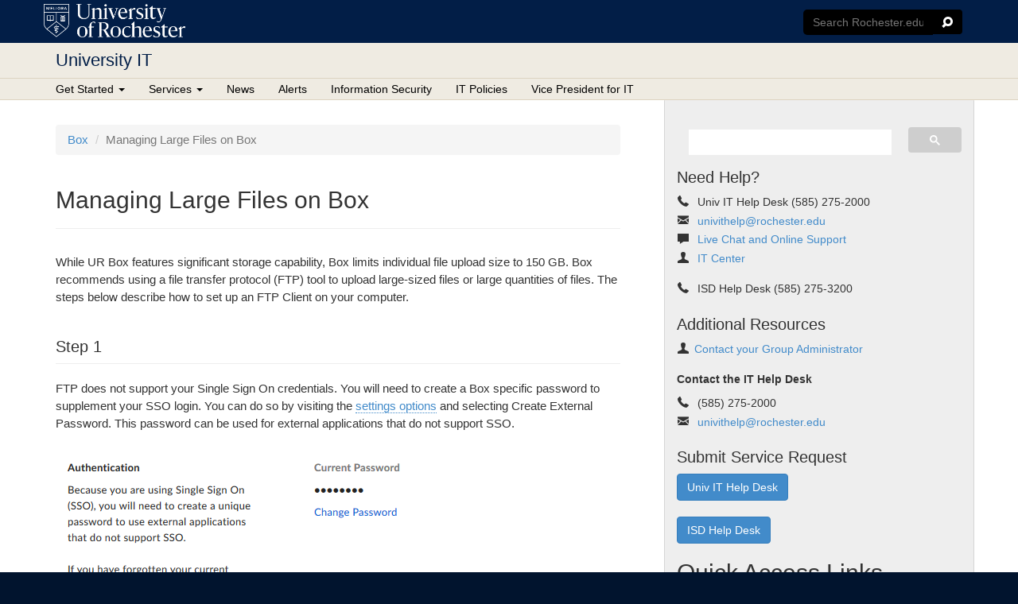

--- FILE ---
content_type: text/html; charset=UTF-8
request_url: https://tech.rochester.edu/tutorials/managing-large-files-on-box/
body_size: 11678
content:
<!doctype html>
<html class="no-js" lang="en-US">
<head>
  <meta http-equiv="X-UA-Compatible" content="IE=edge">
  <meta charset="utf-8">
<script type="text/javascript">
/* <![CDATA[ */
var gform;gform||(document.addEventListener("gform_main_scripts_loaded",function(){gform.scriptsLoaded=!0}),document.addEventListener("gform/theme/scripts_loaded",function(){gform.themeScriptsLoaded=!0}),window.addEventListener("DOMContentLoaded",function(){gform.domLoaded=!0}),gform={domLoaded:!1,scriptsLoaded:!1,themeScriptsLoaded:!1,isFormEditor:()=>"function"==typeof InitializeEditor,callIfLoaded:function(o){return!(!gform.domLoaded||!gform.scriptsLoaded||!gform.themeScriptsLoaded&&!gform.isFormEditor()||(gform.isFormEditor()&&console.warn("The use of gform.initializeOnLoaded() is deprecated in the form editor context and will be removed in Gravity Forms 3.1."),o(),0))},initializeOnLoaded:function(o){gform.callIfLoaded(o)||(document.addEventListener("gform_main_scripts_loaded",()=>{gform.scriptsLoaded=!0,gform.callIfLoaded(o)}),document.addEventListener("gform/theme/scripts_loaded",()=>{gform.themeScriptsLoaded=!0,gform.callIfLoaded(o)}),window.addEventListener("DOMContentLoaded",()=>{gform.domLoaded=!0,gform.callIfLoaded(o)}))},hooks:{action:{},filter:{}},addAction:function(o,r,e,t){gform.addHook("action",o,r,e,t)},addFilter:function(o,r,e,t){gform.addHook("filter",o,r,e,t)},doAction:function(o){gform.doHook("action",o,arguments)},applyFilters:function(o){return gform.doHook("filter",o,arguments)},removeAction:function(o,r){gform.removeHook("action",o,r)},removeFilter:function(o,r,e){gform.removeHook("filter",o,r,e)},addHook:function(o,r,e,t,n){null==gform.hooks[o][r]&&(gform.hooks[o][r]=[]);var d=gform.hooks[o][r];null==n&&(n=r+"_"+d.length),gform.hooks[o][r].push({tag:n,callable:e,priority:t=null==t?10:t})},doHook:function(r,o,e){var t;if(e=Array.prototype.slice.call(e,1),null!=gform.hooks[r][o]&&((o=gform.hooks[r][o]).sort(function(o,r){return o.priority-r.priority}),o.forEach(function(o){"function"!=typeof(t=o.callable)&&(t=window[t]),"action"==r?t.apply(null,e):e[0]=t.apply(null,e)})),"filter"==r)return e[0]},removeHook:function(o,r,t,n){var e;null!=gform.hooks[o][r]&&(e=(e=gform.hooks[o][r]).filter(function(o,r,e){return!!(null!=n&&n!=o.tag||null!=t&&t!=o.priority)}),gform.hooks[o][r]=e)}});
/* ]]> */
</script>

    <title>Managing Large Files on Box - University IT</title>
  <meta name="viewport" content="width=device-width, initial-scale=1">

  
  <meta name='robots' content='index, follow, max-image-preview:large, max-snippet:-1, max-video-preview:-1' />
	<style>img:is([sizes="auto" i], [sizes^="auto," i]) { contain-intrinsic-size: 3000px 1500px }</style>
	
	<!-- This site is optimized with the Yoast SEO plugin v26.3 - https://yoast.com/wordpress/plugins/seo/ -->
	<link rel="canonical" href="https://tech.rochester.edu/tutorials/managing-large-files-on-box/" />
	<meta property="og:locale" content="en_US" />
	<meta property="og:type" content="article" />
	<meta property="og:title" content="Managing Large Files on Box - University IT" />
	<meta property="og:url" content="https://tech.rochester.edu/tutorials/managing-large-files-on-box/" />
	<meta property="og:site_name" content="University IT" />
	<meta property="article:publisher" content="http://www.facebook.com/UR.Technology" />
	<meta property="article:modified_time" content="2025-06-16T12:58:12+00:00" />
	<meta name="twitter:card" content="summary_large_image" />
	<script type="application/ld+json" class="yoast-schema-graph">{"@context":"https://schema.org","@graph":[{"@type":"WebPage","@id":"https://tech.rochester.edu/tutorials/managing-large-files-on-box/","url":"https://tech.rochester.edu/tutorials/managing-large-files-on-box/","name":"Managing Large Files on Box - University IT","isPartOf":{"@id":"https://tech.rochester.edu/#website"},"datePublished":"2015-09-23T14:13:27+00:00","dateModified":"2025-06-16T12:58:12+00:00","breadcrumb":{"@id":"https://tech.rochester.edu/tutorials/managing-large-files-on-box/#breadcrumb"},"inLanguage":"en-US","potentialAction":[{"@type":"ReadAction","target":["https://tech.rochester.edu/tutorials/managing-large-files-on-box/"]}]},{"@type":"BreadcrumbList","@id":"https://tech.rochester.edu/tutorials/managing-large-files-on-box/#breadcrumb","itemListElement":[{"@type":"ListItem","position":1,"name":"Home","item":"https://tech.rochester.edu/"},{"@type":"ListItem","position":2,"name":"Managing Large Files on Box"}]},{"@type":"WebSite","@id":"https://tech.rochester.edu/#website","url":"https://tech.rochester.edu/","name":"University IT","description":"University of Rochester Information Technology Services","potentialAction":[{"@type":"SearchAction","target":{"@type":"EntryPoint","urlTemplate":"https://tech.rochester.edu/?s={search_term_string}"},"query-input":{"@type":"PropertyValueSpecification","valueRequired":true,"valueName":"search_term_string"}}],"inLanguage":"en-US"}]}</script>
	<!-- / Yoast SEO plugin. -->


<link rel='dns-prefetch' href='//ajax.googleapis.com' />
<script type="text/javascript">
/* <![CDATA[ */
window._wpemojiSettings = {"baseUrl":"https:\/\/s.w.org\/images\/core\/emoji\/16.0.1\/72x72\/","ext":".png","svgUrl":"https:\/\/s.w.org\/images\/core\/emoji\/16.0.1\/svg\/","svgExt":".svg","source":{"concatemoji":"https:\/\/tech.rochester.edu\/wp-includes\/js\/wp-emoji-release.min.js?ver=6.8.3"}};
/*! This file is auto-generated */
!function(s,n){var o,i,e;function c(e){try{var t={supportTests:e,timestamp:(new Date).valueOf()};sessionStorage.setItem(o,JSON.stringify(t))}catch(e){}}function p(e,t,n){e.clearRect(0,0,e.canvas.width,e.canvas.height),e.fillText(t,0,0);var t=new Uint32Array(e.getImageData(0,0,e.canvas.width,e.canvas.height).data),a=(e.clearRect(0,0,e.canvas.width,e.canvas.height),e.fillText(n,0,0),new Uint32Array(e.getImageData(0,0,e.canvas.width,e.canvas.height).data));return t.every(function(e,t){return e===a[t]})}function u(e,t){e.clearRect(0,0,e.canvas.width,e.canvas.height),e.fillText(t,0,0);for(var n=e.getImageData(16,16,1,1),a=0;a<n.data.length;a++)if(0!==n.data[a])return!1;return!0}function f(e,t,n,a){switch(t){case"flag":return n(e,"\ud83c\udff3\ufe0f\u200d\u26a7\ufe0f","\ud83c\udff3\ufe0f\u200b\u26a7\ufe0f")?!1:!n(e,"\ud83c\udde8\ud83c\uddf6","\ud83c\udde8\u200b\ud83c\uddf6")&&!n(e,"\ud83c\udff4\udb40\udc67\udb40\udc62\udb40\udc65\udb40\udc6e\udb40\udc67\udb40\udc7f","\ud83c\udff4\u200b\udb40\udc67\u200b\udb40\udc62\u200b\udb40\udc65\u200b\udb40\udc6e\u200b\udb40\udc67\u200b\udb40\udc7f");case"emoji":return!a(e,"\ud83e\udedf")}return!1}function g(e,t,n,a){var r="undefined"!=typeof WorkerGlobalScope&&self instanceof WorkerGlobalScope?new OffscreenCanvas(300,150):s.createElement("canvas"),o=r.getContext("2d",{willReadFrequently:!0}),i=(o.textBaseline="top",o.font="600 32px Arial",{});return e.forEach(function(e){i[e]=t(o,e,n,a)}),i}function t(e){var t=s.createElement("script");t.src=e,t.defer=!0,s.head.appendChild(t)}"undefined"!=typeof Promise&&(o="wpEmojiSettingsSupports",i=["flag","emoji"],n.supports={everything:!0,everythingExceptFlag:!0},e=new Promise(function(e){s.addEventListener("DOMContentLoaded",e,{once:!0})}),new Promise(function(t){var n=function(){try{var e=JSON.parse(sessionStorage.getItem(o));if("object"==typeof e&&"number"==typeof e.timestamp&&(new Date).valueOf()<e.timestamp+604800&&"object"==typeof e.supportTests)return e.supportTests}catch(e){}return null}();if(!n){if("undefined"!=typeof Worker&&"undefined"!=typeof OffscreenCanvas&&"undefined"!=typeof URL&&URL.createObjectURL&&"undefined"!=typeof Blob)try{var e="postMessage("+g.toString()+"("+[JSON.stringify(i),f.toString(),p.toString(),u.toString()].join(",")+"));",a=new Blob([e],{type:"text/javascript"}),r=new Worker(URL.createObjectURL(a),{name:"wpTestEmojiSupports"});return void(r.onmessage=function(e){c(n=e.data),r.terminate(),t(n)})}catch(e){}c(n=g(i,f,p,u))}t(n)}).then(function(e){for(var t in e)n.supports[t]=e[t],n.supports.everything=n.supports.everything&&n.supports[t],"flag"!==t&&(n.supports.everythingExceptFlag=n.supports.everythingExceptFlag&&n.supports[t]);n.supports.everythingExceptFlag=n.supports.everythingExceptFlag&&!n.supports.flag,n.DOMReady=!1,n.readyCallback=function(){n.DOMReady=!0}}).then(function(){return e}).then(function(){var e;n.supports.everything||(n.readyCallback(),(e=n.source||{}).concatemoji?t(e.concatemoji):e.wpemoji&&e.twemoji&&(t(e.twemoji),t(e.wpemoji)))}))}((window,document),window._wpemojiSettings);
/* ]]> */
</script>
<link rel='stylesheet' id='roots_css-css' href='https://tech.rochester.edu/wp-content/themes/ur-v2/assets/css/main.min.css?95caae0967923726d0aa9ca57397c484' type='text/css' media='all' />
<link rel='stylesheet' id='ur-it-custom-css' href='https://tech.rochester.edu/wp-content/themes/ur-it/assets/css/custom.css?ver=1.0' type='text/css' media='all' />
<link rel='stylesheet' id='ur-it-home-css' href='https://tech.rochester.edu/wp-content/themes/ur-it/assets/css/home.css?ver=1.0' type='text/css' media='all' />
<link rel='stylesheet' id='ur-it-forms-css' href='https://tech.rochester.edu/wp-content/themes/ur-it/assets/css/forms.css?ver=1.0' type='text/css' media='all' />
<link rel='stylesheet' id='ur-it-print-css' href='https://tech.rochester.edu/wp-content/themes/ur-it/assets/css/print.css?ver=1.0' type='text/css' media='print' />
<link rel='stylesheet' id='ur-it-news-css' href='https://tech.rochester.edu/wp-content/themes/ur-it/assets/css/news.css?ver=1.0' type='text/css' media='all' />
<style id='wp-emoji-styles-inline-css' type='text/css'>

	img.wp-smiley, img.emoji {
		display: inline !important;
		border: none !important;
		box-shadow: none !important;
		height: 1em !important;
		width: 1em !important;
		margin: 0 0.07em !important;
		vertical-align: -0.1em !important;
		background: none !important;
		padding: 0 !important;
	}
</style>
<link rel='stylesheet' id='wp-block-library-css' href='https://tech.rochester.edu/wp-includes/css/dist/block-library/style.min.css?ver=6.8.3' type='text/css' media='all' />
<style id='classic-theme-styles-inline-css' type='text/css'>
/*! This file is auto-generated */
.wp-block-button__link{color:#fff;background-color:#32373c;border-radius:9999px;box-shadow:none;text-decoration:none;padding:calc(.667em + 2px) calc(1.333em + 2px);font-size:1.125em}.wp-block-file__button{background:#32373c;color:#fff;text-decoration:none}
</style>
<style id='global-styles-inline-css' type='text/css'>
:root{--wp--preset--aspect-ratio--square: 1;--wp--preset--aspect-ratio--4-3: 4/3;--wp--preset--aspect-ratio--3-4: 3/4;--wp--preset--aspect-ratio--3-2: 3/2;--wp--preset--aspect-ratio--2-3: 2/3;--wp--preset--aspect-ratio--16-9: 16/9;--wp--preset--aspect-ratio--9-16: 9/16;--wp--preset--color--black: #000000;--wp--preset--color--cyan-bluish-gray: #abb8c3;--wp--preset--color--white: #ffffff;--wp--preset--color--pale-pink: #f78da7;--wp--preset--color--vivid-red: #cf2e2e;--wp--preset--color--luminous-vivid-orange: #ff6900;--wp--preset--color--luminous-vivid-amber: #fcb900;--wp--preset--color--light-green-cyan: #7bdcb5;--wp--preset--color--vivid-green-cyan: #00d084;--wp--preset--color--pale-cyan-blue: #8ed1fc;--wp--preset--color--vivid-cyan-blue: #0693e3;--wp--preset--color--vivid-purple: #9b51e0;--wp--preset--gradient--vivid-cyan-blue-to-vivid-purple: linear-gradient(135deg,rgba(6,147,227,1) 0%,rgb(155,81,224) 100%);--wp--preset--gradient--light-green-cyan-to-vivid-green-cyan: linear-gradient(135deg,rgb(122,220,180) 0%,rgb(0,208,130) 100%);--wp--preset--gradient--luminous-vivid-amber-to-luminous-vivid-orange: linear-gradient(135deg,rgba(252,185,0,1) 0%,rgba(255,105,0,1) 100%);--wp--preset--gradient--luminous-vivid-orange-to-vivid-red: linear-gradient(135deg,rgba(255,105,0,1) 0%,rgb(207,46,46) 100%);--wp--preset--gradient--very-light-gray-to-cyan-bluish-gray: linear-gradient(135deg,rgb(238,238,238) 0%,rgb(169,184,195) 100%);--wp--preset--gradient--cool-to-warm-spectrum: linear-gradient(135deg,rgb(74,234,220) 0%,rgb(151,120,209) 20%,rgb(207,42,186) 40%,rgb(238,44,130) 60%,rgb(251,105,98) 80%,rgb(254,248,76) 100%);--wp--preset--gradient--blush-light-purple: linear-gradient(135deg,rgb(255,206,236) 0%,rgb(152,150,240) 100%);--wp--preset--gradient--blush-bordeaux: linear-gradient(135deg,rgb(254,205,165) 0%,rgb(254,45,45) 50%,rgb(107,0,62) 100%);--wp--preset--gradient--luminous-dusk: linear-gradient(135deg,rgb(255,203,112) 0%,rgb(199,81,192) 50%,rgb(65,88,208) 100%);--wp--preset--gradient--pale-ocean: linear-gradient(135deg,rgb(255,245,203) 0%,rgb(182,227,212) 50%,rgb(51,167,181) 100%);--wp--preset--gradient--electric-grass: linear-gradient(135deg,rgb(202,248,128) 0%,rgb(113,206,126) 100%);--wp--preset--gradient--midnight: linear-gradient(135deg,rgb(2,3,129) 0%,rgb(40,116,252) 100%);--wp--preset--font-size--small: 13px;--wp--preset--font-size--medium: 20px;--wp--preset--font-size--large: 36px;--wp--preset--font-size--x-large: 42px;--wp--preset--spacing--20: 0.44rem;--wp--preset--spacing--30: 0.67rem;--wp--preset--spacing--40: 1rem;--wp--preset--spacing--50: 1.5rem;--wp--preset--spacing--60: 2.25rem;--wp--preset--spacing--70: 3.38rem;--wp--preset--spacing--80: 5.06rem;--wp--preset--shadow--natural: 6px 6px 9px rgba(0, 0, 0, 0.2);--wp--preset--shadow--deep: 12px 12px 50px rgba(0, 0, 0, 0.4);--wp--preset--shadow--sharp: 6px 6px 0px rgba(0, 0, 0, 0.2);--wp--preset--shadow--outlined: 6px 6px 0px -3px rgba(255, 255, 255, 1), 6px 6px rgba(0, 0, 0, 1);--wp--preset--shadow--crisp: 6px 6px 0px rgba(0, 0, 0, 1);}:where(.is-layout-flex){gap: 0.5em;}:where(.is-layout-grid){gap: 0.5em;}body .is-layout-flex{display: flex;}.is-layout-flex{flex-wrap: wrap;align-items: center;}.is-layout-flex > :is(*, div){margin: 0;}body .is-layout-grid{display: grid;}.is-layout-grid > :is(*, div){margin: 0;}:where(.wp-block-columns.is-layout-flex){gap: 2em;}:where(.wp-block-columns.is-layout-grid){gap: 2em;}:where(.wp-block-post-template.is-layout-flex){gap: 1.25em;}:where(.wp-block-post-template.is-layout-grid){gap: 1.25em;}.has-black-color{color: var(--wp--preset--color--black) !important;}.has-cyan-bluish-gray-color{color: var(--wp--preset--color--cyan-bluish-gray) !important;}.has-white-color{color: var(--wp--preset--color--white) !important;}.has-pale-pink-color{color: var(--wp--preset--color--pale-pink) !important;}.has-vivid-red-color{color: var(--wp--preset--color--vivid-red) !important;}.has-luminous-vivid-orange-color{color: var(--wp--preset--color--luminous-vivid-orange) !important;}.has-luminous-vivid-amber-color{color: var(--wp--preset--color--luminous-vivid-amber) !important;}.has-light-green-cyan-color{color: var(--wp--preset--color--light-green-cyan) !important;}.has-vivid-green-cyan-color{color: var(--wp--preset--color--vivid-green-cyan) !important;}.has-pale-cyan-blue-color{color: var(--wp--preset--color--pale-cyan-blue) !important;}.has-vivid-cyan-blue-color{color: var(--wp--preset--color--vivid-cyan-blue) !important;}.has-vivid-purple-color{color: var(--wp--preset--color--vivid-purple) !important;}.has-black-background-color{background-color: var(--wp--preset--color--black) !important;}.has-cyan-bluish-gray-background-color{background-color: var(--wp--preset--color--cyan-bluish-gray) !important;}.has-white-background-color{background-color: var(--wp--preset--color--white) !important;}.has-pale-pink-background-color{background-color: var(--wp--preset--color--pale-pink) !important;}.has-vivid-red-background-color{background-color: var(--wp--preset--color--vivid-red) !important;}.has-luminous-vivid-orange-background-color{background-color: var(--wp--preset--color--luminous-vivid-orange) !important;}.has-luminous-vivid-amber-background-color{background-color: var(--wp--preset--color--luminous-vivid-amber) !important;}.has-light-green-cyan-background-color{background-color: var(--wp--preset--color--light-green-cyan) !important;}.has-vivid-green-cyan-background-color{background-color: var(--wp--preset--color--vivid-green-cyan) !important;}.has-pale-cyan-blue-background-color{background-color: var(--wp--preset--color--pale-cyan-blue) !important;}.has-vivid-cyan-blue-background-color{background-color: var(--wp--preset--color--vivid-cyan-blue) !important;}.has-vivid-purple-background-color{background-color: var(--wp--preset--color--vivid-purple) !important;}.has-black-border-color{border-color: var(--wp--preset--color--black) !important;}.has-cyan-bluish-gray-border-color{border-color: var(--wp--preset--color--cyan-bluish-gray) !important;}.has-white-border-color{border-color: var(--wp--preset--color--white) !important;}.has-pale-pink-border-color{border-color: var(--wp--preset--color--pale-pink) !important;}.has-vivid-red-border-color{border-color: var(--wp--preset--color--vivid-red) !important;}.has-luminous-vivid-orange-border-color{border-color: var(--wp--preset--color--luminous-vivid-orange) !important;}.has-luminous-vivid-amber-border-color{border-color: var(--wp--preset--color--luminous-vivid-amber) !important;}.has-light-green-cyan-border-color{border-color: var(--wp--preset--color--light-green-cyan) !important;}.has-vivid-green-cyan-border-color{border-color: var(--wp--preset--color--vivid-green-cyan) !important;}.has-pale-cyan-blue-border-color{border-color: var(--wp--preset--color--pale-cyan-blue) !important;}.has-vivid-cyan-blue-border-color{border-color: var(--wp--preset--color--vivid-cyan-blue) !important;}.has-vivid-purple-border-color{border-color: var(--wp--preset--color--vivid-purple) !important;}.has-vivid-cyan-blue-to-vivid-purple-gradient-background{background: var(--wp--preset--gradient--vivid-cyan-blue-to-vivid-purple) !important;}.has-light-green-cyan-to-vivid-green-cyan-gradient-background{background: var(--wp--preset--gradient--light-green-cyan-to-vivid-green-cyan) !important;}.has-luminous-vivid-amber-to-luminous-vivid-orange-gradient-background{background: var(--wp--preset--gradient--luminous-vivid-amber-to-luminous-vivid-orange) !important;}.has-luminous-vivid-orange-to-vivid-red-gradient-background{background: var(--wp--preset--gradient--luminous-vivid-orange-to-vivid-red) !important;}.has-very-light-gray-to-cyan-bluish-gray-gradient-background{background: var(--wp--preset--gradient--very-light-gray-to-cyan-bluish-gray) !important;}.has-cool-to-warm-spectrum-gradient-background{background: var(--wp--preset--gradient--cool-to-warm-spectrum) !important;}.has-blush-light-purple-gradient-background{background: var(--wp--preset--gradient--blush-light-purple) !important;}.has-blush-bordeaux-gradient-background{background: var(--wp--preset--gradient--blush-bordeaux) !important;}.has-luminous-dusk-gradient-background{background: var(--wp--preset--gradient--luminous-dusk) !important;}.has-pale-ocean-gradient-background{background: var(--wp--preset--gradient--pale-ocean) !important;}.has-electric-grass-gradient-background{background: var(--wp--preset--gradient--electric-grass) !important;}.has-midnight-gradient-background{background: var(--wp--preset--gradient--midnight) !important;}.has-small-font-size{font-size: var(--wp--preset--font-size--small) !important;}.has-medium-font-size{font-size: var(--wp--preset--font-size--medium) !important;}.has-large-font-size{font-size: var(--wp--preset--font-size--large) !important;}.has-x-large-font-size{font-size: var(--wp--preset--font-size--x-large) !important;}
:where(.wp-block-post-template.is-layout-flex){gap: 1.25em;}:where(.wp-block-post-template.is-layout-grid){gap: 1.25em;}
:where(.wp-block-columns.is-layout-flex){gap: 2em;}:where(.wp-block-columns.is-layout-grid){gap: 2em;}
:root :where(.wp-block-pullquote){font-size: 1.5em;line-height: 1.6;}
</style>
<script type="text/javascript" src="//ajax.googleapis.com/ajax/libs/jquery/1.11.1/jquery.min.js" id="jquery-js"></script>
<script>window.jQuery || document.write('<script src="https://tech.rochester.edu/wp-content/themes/ur-v2/assets/vendor/jquery/dist/jquery.min.js?1.11.1"><\/script>')</script>
<script type="text/javascript" src="https://tech.rochester.edu/wp-content/plugins/gravityforms/js/jquery.json.min.js?ver=2.9.21" id="gform_json-js"></script>
<script type="text/javascript" id="gform_gravityforms-js-extra">
/* <![CDATA[ */
var gform_i18n = {"datepicker":{"days":{"monday":"Mo","tuesday":"Tu","wednesday":"We","thursday":"Th","friday":"Fr","saturday":"Sa","sunday":"Su"},"months":{"january":"January","february":"February","march":"March","april":"April","may":"May","june":"June","july":"July","august":"August","september":"September","october":"October","november":"November","december":"December"},"firstDay":1,"iconText":"Select date"}};
var gf_legacy_multi = [];
var gform_gravityforms = {"strings":{"invalid_file_extension":"This type of file is not allowed. Must be one of the following:","delete_file":"Delete this file","in_progress":"in progress","file_exceeds_limit":"File exceeds size limit","illegal_extension":"This type of file is not allowed.","max_reached":"Maximum number of files reached","unknown_error":"There was a problem while saving the file on the server","currently_uploading":"Please wait for the uploading to complete","cancel":"Cancel","cancel_upload":"Cancel this upload","cancelled":"Cancelled","error":"Error","message":"Message"},"vars":{"images_url":"https:\/\/tech.rochester.edu\/wp-content\/plugins\/gravityforms\/images"}};
/* ]]> */
</script>
<script type="text/javascript" src="https://tech.rochester.edu/wp-content/plugins/gravityforms/js/gravityforms.min.js?ver=2.9.21" id="gform_gravityforms-js"></script>
<script type="text/javascript" src="https://tech.rochester.edu/wp-content/themes/ur-it/assets/js/bootstrap-gravity-forms.js?ver=1.0" id="bootstrap-gravity-froms-js"></script>
<script type="text/javascript" src="https://tech.rochester.edu/wp-content/themes/ur-v2/assets/js/scripts.min.js?23718ac47d4f54ec764544f882874712" id="roots_js-js"></script>
<script type="text/javascript" src="https://tech.rochester.edu/wp-content/themes/ur-it/assets/js/bootstrap-components.js?ver=1.0" id="bootstrap-components-js"></script>
<script type="text/javascript" src="https://tech.rochester.edu/wp-content/themes/ur-v2/assets/js/vendor/modernizr.min.js" id="modernizr-js"></script>
<link rel="https://api.w.org/" href="https://tech.rochester.edu/wp-json/" /><link rel="EditURI" type="application/rsd+xml" title="RSD" href="https://tech.rochester.edu/xmlrpc.php?rsd" />
<meta name="generator" content="WordPress 6.8.3" />
<link rel='shortlink' href='https://tech.rochester.edu/?p=44192' />
<link rel="alternate" title="oEmbed (JSON)" type="application/json+oembed" href="https://tech.rochester.edu/wp-json/oembed/1.0/embed?url=https%3A%2F%2Ftech.rochester.edu%2Ftutorials%2Fmanaging-large-files-on-box%2F" />
<link rel="alternate" title="oEmbed (XML)" type="text/xml+oembed" href="https://tech.rochester.edu/wp-json/oembed/1.0/embed?url=https%3A%2F%2Ftech.rochester.edu%2Ftutorials%2Fmanaging-large-files-on-box%2F&#038;format=xml" />
<!-- Google Tag Manager -->
	<script>
		(function (w, d, s, l, i) {
			w[l] = w[l] || [];
			w[l].push({ "gtm.start": new Date().getTime(), event: "gtm.js" });
			var f = d.getElementsByTagName(s)[0],
				j = d.createElement(s),
				dl = l != "dataLayer" ? "&l=" + l : "";
			j.async = true;
			j.src = "https://www.googletagmanager.com/gtm.js?id=" + i + dl;
			f.parentNode.insertBefore(j, f);
		})(window, document, "script", "dataLayer", "GTM-TT7PP8Z");

	</script>
	<!-- End Google Tag Manager -->
<!-- Dynamic Widgets by QURL loaded - http://www.dynamic-widgets.com //-->
<link rel="icon" href="https://tech.rochester.edu/wp-content/uploads/cropped-Site-Icon-32x32.png" sizes="32x32" />
<link rel="icon" href="https://tech.rochester.edu/wp-content/uploads/cropped-Site-Icon-192x192.png" sizes="192x192" />
<link rel="apple-touch-icon" href="https://tech.rochester.edu/wp-content/uploads/cropped-Site-Icon-180x180.png" />
<meta name="msapplication-TileImage" content="https://tech.rochester.edu/wp-content/uploads/cropped-Site-Icon-270x270.png" />

  <link rel="alternate" type="application/rss+xml" title="University IT Feed" href="https://tech.rochester.edu/feed/">

</head>
<body class="wp-singular tutorial-template-default single single-tutorial postid-44192 wp-theme-ur-v2 wp-child-theme-ur-it managing-large-files-on-box sidebar-primary">

  <!-- Google tag (gtag.js) -->
<script async src="https://www.googletagmanager.com/gtag/js?id=G-HH10P38EBJ"></script>
<script>
  window.dataLayer = window.dataLayer || [];
  function gtag(){dataLayer.push(arguments);}
  gtag('js', new Date());

  gtag('config', 'G-HH10P38EBJ');
</script>
  <!--[if lt IE 8]>
    <div class="alert alert-warning">
      You are using an <strong>outdated</strong> browser. Please <a href="http://browsehappy.com/">upgrade your browser</a> to improve your experience.    </div>
  <![endif]-->

  <a class="skip-main" href="#main">Skip to main content</a>
<gcse:searchresults></gcse:searchresults>
<header class="banner navbar navbar-default navbar-static-top" role="banner">
  <div class="container">
    <div class="navbar-header">
      <a class="navbar-brand" href="//www.rochester.edu/" title="University of Rochester"><span>University Of Rochester</span></a>
      <i class="roc-edu-search-toggle glyphicon el-icon-search-alt"></i>
    </div><!--/navbar-header-->
    <form id="cse-search-box" method="get" action="//www.rochester.edu/search/index.php">
      <input type="hidden" name="cx" value="009288150455229766548:c2f8fereqgm" />
      <input type="hidden" name="cof" value="FORID:10" />
      <input type="hidden" name="ie" value="UTF-8" />
      <label for="search-roc-edu">Search Rochester.edu</label>
      <div class="input-group">
        <input id="search-roc-edu" class="cse-search-input" type="text" name="q" accesskey="?" placeholder="Search Rochester.edu"/>
        <span class="input-group-btn">
          <button type="submit" class="roc-edu-search-submit btn btn-default glyphicon el-icon-search"></button>
        </span>
      </div>
    </form>
  </div><!--/.container-->
  <div class="page-title">
    <div class="container">
      <button type="button" class="navbar-toggle collapsed" data-toggle="collapse" data-target=".navbar-collapse">
        <span class="sr-only">Toggle navigation</span>
        <span class="icon-bar"></span>
        <span class="icon-bar"></span>
        <span class="icon-bar"></span>
      </button>
      <a href="https://tech.rochester.edu" class="page-title-link" title="University IT"><h1>University IT</h1></a>
    </div><!--/.container-->
  </div><!--/.page-title-->
  <nav class="collapse navbar-collapse" role="navigation">
    <div class="container">
      <ul id="menu-main-menu" class="nav navbar-nav"><li class="dropdown menu-get-started"><a class="dropdown-toggle" data-toggle="dropdown" data-target="#" href="#">Get Started <b class="caret"></b></a>
<ul class="dropdown-menu">
	<li class="menu-faculty"><a href="https://tech.rochester.edu/user-categories/all-faculty/">Faculty</a></li>
	<li class="menu-staff"><a href="https://tech.rochester.edu/user-categories/all-staff/">Staff</a></li>
	<li class="menu-students"><a href="https://tech.rochester.edu/user-categories/all-students/">Students</a></li>
	<li class="menu-incoming-students"><a href="https://tech.rochester.edu/incoming/">Incoming Students</a></li>
	<li class="menu-guests"><a href="https://tech.rochester.edu/user-categories/guests/">Guests</a></li>
	<li class="menu-it-professionals"><a href="https://tech.rochester.edu/user-categories/it-professionals/">IT Professionals</a></li>
	<li class="menu-researchers"><a href="https://tech.rochester.edu/user-categories/researchers/">Researchers</a></li>
</ul>
</li>
<li class="dropdown menu-services"><a class="dropdown-toggle" data-toggle="dropdown" data-target="#" href="#">Services <b class="caret"></b></a>
<ul class="dropdown-menu">
	<li class="menu-accounts-passwords"><a href="http://tech.rochester.edu/?service_categories=accounts-passwords">Accounts &#038; Passwords</a></li>
	<li class="menu-architecture-planning"><a href="/service-categories/architecture-and-planning/">Architecture &#038; Planning</a></li>
	<li class="menu-computing-printing"><a href="http://tech.rochester.edu/?service_categories=computing-printing">Computing &#038; Printing</a></li>
	<li class="menu-email-collaboration"><a href="http://tech.rochester.edu/?service_categories=email-collaboration">Email &#038; Collaboration</a></li>
	<li class="menu-enterprise-systems"><a href="http://tech.rochester.edu/?service_categories=enterprise-systems">Enterprise Systems</a></li>
	<li class="menu-network-communications"><a href="http://tech.rochester.edu/?service_categories=network-and-communications">Network &#038; Communications</a></li>
	<li class="menu-research"><a href="http://tech.rochester.edu/?service_categories=research">Research</a></li>
	<li class="menu-security"><a href="http://tech.rochester.edu/?service_categories=security">Security</a></li>
	<li class="menu-servers-storage"><a href="http://tech.rochester.edu/?service_categories=servers-storage">Servers &#038; Storage</a></li>
	<li class="menu-teaching-learning"><a href="http://tech.rochester.edu/?service_categories=teaching-learning">Teaching &#038; Learning</a></li>
	<li class="menu-ur-workday-applications"><a href="http://tech.rochester.edu/?service_categories=ur-workday-applications">UR Workday Applications</a></li>
	<li class="menu-web"><a href="http://tech.rochester.edu/?service_categories=web">Web</a></li>
</ul>
</li>
<li class="menu-news"><a href="/news/">News</a></li>
<li class="menu-alerts"><a href="/alerts/">Alerts</a></li>
<li class="menu-information-security"><a href="http://tech.rochester.edu/security/">Information Security</a></li>
<li class="menu-it-policies"><a href="https://tech.rochester.edu/policy/">IT Policies</a></li>
<li class="menu-vice-president-for-it"><a href="https://tech.rochester.edu/vp-it/">Vice President for IT</a></li>
</ul>    </div><!--/.container-->
  </nav>
</header>
  <script>
    $(".roc-edu-search-toggle").on("click", function(){
      $("#cse-search-box").slideToggle();
      $(".roc-edu-search-toggle").toggleClass("active");
    });
  </script>

  <div class="wrap">
    <div class="container" role="document">
      <div class="content row">
        <main id="main" class="main" role="main">
          <div class="inner-main">
            <div class="visible-xs">
<div class="side-widget search-google">
	<script>
	  (function() {
	    var cx = '009288150455229766548:l6drehtgm-8';
	    var gcse = document.createElement('script');
	    gcse.type = 'text/javascript';
	    gcse.async = true;
	    gcse.src = (document.location.protocol == 'https:' ? 'https:' : 'http:') +
	        '//cse.google.com/cse.js?cx=' + cx;
	    var s = document.getElementsByTagName('script')[0];
	    s.parentNode.insertBefore(gcse, s);
	  })();
	</script>
	<gcse:searchbox></gcse:searchbox>
</div>

<script>
	jQuery( document ).ready(function() {
		setTimeout(function(){
			jQuery(".gsc-input").attr("placeholder", "Search University IT");
		}, 1000)
	});
</script></div>            	<ol class="breadcrumb">
	  <li><a href="https://tech.rochester.edu/services/box/">Box</a></li>
	  <li class="active">Managing Large Files on Box</li>
	</ol>
    <div class="page-header">
  <h2>
    Managing Large Files on Box  </h2>
</div>


<article class="page-content">

	<div class="page-lead">
		While UR Box features significant storage capability, Box limits individual file upload size to 150 GB. Box recommends using a file transfer protocol (FTP) tool to upload large-sized files or large quantities of files. The steps below describe how to set up an FTP Client on your computer. 	</div><!--/.page-lead-->



	

		
			<h3 class="page-sub-header">
				Step 1			</h3>

			<p>FTP does not support your Single Sign On credentials. You will need to create a Box specific password to supplement your SSO login. You can do so by visiting the <a href="http://app.box.com/settings" target="_blank" rel="noopener">settings options</a> and selecting Create External Password. This password can be used for external applications that do not support SSO.</p>
<p><img fetchpriority="high" decoding="async" class="alignnone wp-image-176232 size-full" src="http://tech.rochester.edu/wp-content/uploads/box-ftp-password.png" alt="" width="488" height="227" srcset="https://tech.rochester.edu/wp-content/uploads/box-ftp-password.png 488w, https://tech.rochester.edu/wp-content/uploads/box-ftp-password-300x140.png 300w" sizes="(max-width: 488px) 100vw, 488px" /></p>

		
			<h3 class="page-sub-header">
				Step 2			</h3>

			<p><a href="https://filezilla-project.org/download.php?show_all=1" target="_blank" rel="noopener">Dowload</a> the FileZilla client for your specific operating system and install it on your computer.</p>

		
			<h3 class="page-sub-header">
				Step 3			</h3>

			<p>Open the application after it has successfully installed and click &#8220;New Site&#8221;</p>
<p><img decoding="async" class="alignnone size-full wp-image-44212" src="https://tech.rochester.edu/wp-content/uploads/2015/09/box-ftp-new-site.png" alt="FileZilla menu screenshot" width="425" height="179" srcset="https://tech.rochester.edu/wp-content/uploads/2015/09/box-ftp-new-site.png 425w, https://tech.rochester.edu/wp-content/uploads/2015/09/box-ftp-new-site-300x126.png 300w" sizes="(max-width: 425px) 100vw, 425px" /></p>

		
			<h3 class="page-sub-header">
				Step 4			</h3>

			<p>Type in the following parameters substituting your account credentials where appropriate:</p>
<ul>
<li>Host: ftp.box.com</li>
<li>Protocol: FTP – File Transfer Protocol</li>
<li>Encryption: Use explicit FTP over TLS if available</li>
<li>Logon Type: Normal</li>
<li>User: <em>Your UR Box email address</em></li>
<li>Password: <em>The Personal Password</em> you created in Step 1</li>
</ul>
<p><img decoding="async" class="alignnone wp-image-44222 size-full" src="https://tech.rochester.edu/wp-content/uploads/2015/09/box-ftp-account-information.png" alt="FileZilla screenshot" width="582" height="466" srcset="https://tech.rochester.edu/wp-content/uploads/2015/09/box-ftp-account-information.png 582w, https://tech.rochester.edu/wp-content/uploads/2015/09/box-ftp-account-information-300x240.png 300w" sizes="(max-width: 582px) 100vw, 582px" /></p>

		
			<h3 class="page-sub-header">
				Step 5			</h3>

			<p>Click Connect.</p>
<p>FileZilla will display your account files and folder structure if successful. You are now able to manage files on your UR Box account using FileZilla.</p>

		
			<h3 class="page-sub-header">
				Helpful Reference Material			</h3>

			<p>For more information on managing large files on Box, refer to the <a href="https://support.box.com/hc/en-us/articles/360043697414-Using-Box-with-FTP-or-FTPS" target="_blank" rel="noopener">Box Support Article</a></p>

		
		</table>

	
</article>          </div><!--/.inner-main-->
        </main><!-- /.main -->
                  <aside class="sidebar" role="complementary">
            <div class="side-widget search-google">
	<script>
	  (function() {
	    var cx = '009288150455229766548:l6drehtgm-8';
	    var gcse = document.createElement('script');
	    gcse.type = 'text/javascript';
	    gcse.async = true;
	    gcse.src = (document.location.protocol == 'https:' ? 'https:' : 'http:') +
	        '//cse.google.com/cse.js?cx=' + cx;
	    var s = document.getElementsByTagName('script')[0];
	    s.parentNode.insertBefore(gcse, s);
	  })();
	</script>
	<gcse:searchbox></gcse:searchbox>
</div>

<script>
	jQuery( document ).ready(function() {
		setTimeout(function(){
			jQuery(".gsc-input").attr("placeholder", "Search University IT");
		}, 1000)
	});
</script>
<h3>Need Help?</h3>
<ul class="side-widget-list">
<li><i class="glyphicon el-icon-earphone"></i> Univ IT Help Desk (585) 275-2000</li>
<li><i class="glyphicon el-icon-envelope"></i> <a href=mailto:univithelp@rochester.edu title="Email the IT Help Desk" class="click-tracking" id="help-desk-email">univithelp@rochester.edu</a></li>
<li><i class="glyphicon el-icon-comment"></i> <a href="https://uroc.beyondtrustcloud.com/" target="_blank" title="Chat with the IT Help Desk" class="click-tracking" id="online-chat-link">Live Chat and Online Support</a></li>
<li><i class="glyphicon el-icon-user"></i>  <a href="https://tech.rochester.edu/computer-labs/it-center/" target="_blank" title="IT Center location and hours" class="event-locate-help-desk-itcenter click-tracking" id="locate-help-desk-itcenter">IT Center</a></li></ul>
<ul class="side-widget-list">

<li><i class="glyphicon el-icon-earphone"></i> ISD Help Desk (585) 275-3200</li>

<div class="side-widget"><h3>Additional Resources</h3>
<ul class="side-widget-list">
<li><i class="glyphicon el-icon-user"></i><a href="/box-group-administrators/" title="Contact your Group Administrator" class="click-tracking" id="contact-box-group-admin">Contact your Group Administrator</a></li>
</ul>

<p><strong>Contact the IT Help Desk</strong></p>

<ul class="side-widget-list">
<li><i class="glyphicon el-icon-earphone"></i> (585) 275-2000</li>
<li><i class="glyphicon el-icon-envelope"></i> <a href="mailto:univithelp@rochester.edu" title="Email the IT Help Desk" class="event-email-help-desk click-tracking" id="help-desk-email">univithelp@rochester.edu</a></li>
</ul></div>	<h3>Submit Service Request</h3>
	<a class="btn btn-primary click-tracking" id="self-service-link" href="https://helpdesk.rochester.edu" target="_blank" title="Log in to Self Service for Univ IT Help Desk">Univ IT Help Desk</a><br /><br /><a class="btn btn-primary click-tracking" id="isd-service-link" href="https://urmcprod.service-now.com/sp" target="_blank" title="Log in to Service Portal for ISD Help Desk">ISD Help Desk</a><br />
<section class="widget block-2 widget_block">
<h2 class="wp-block-heading">Quick Access Links</h2>
</section><section class="widget block-3 widget_block">
<ul class="wp-block-list">
<li><a href="https://tech.rochester.edu/services/blackboard-basics/">Blackboard</a></li>



<li><a href="https://mypath.rochester.edu/" data-type="link" data-id="https://mypath.rochester.edu/">MyPath</a></li>



<li><a href="https://tech.rochester.edu/services/myurhr/" data-type="link" data-id="https://tech.rochester.edu/services/myurhr/">myURHR</a></li>



<li><a href="https://tech.rochester.edu/tutorials/resetting-changing-your-password/" data-type="link" data-id="https://tech.rochester.edu/tutorials/resetting-changing-your-password/" target="_blank" rel="noreferrer noopener">Step-by-step guide to changing your password</a></li>



<li><a href="https://tech.rochester.edu/services/ur-financials/">UR Financials</a></li>



<li><a href="https://tech.rochester.edu/services/urstudent/">UR Student</a></li>
</ul>
</section>          </aside><!-- /.sidebar -->
              </div><!-- /.content -->
    </div><!--/.container-->
  </div><!-- /.wrap -->


  <footer class="ur-global" role="contentinfo">
  <div class="site-bottom">
    <div class="container">
      <div class="row">
        <div class="col-sm-6 bottom-links">
          <a href="http://www.rochester.edu/emergency/" title="University of Rochester Emergency Info">Emergency Info</a> | 
          <a href="http://www.rochester.edu/copyright.html" title="University of Rochester Copyright">Copyright</a> | 
          <a href="http://www.rochester.edu/accessibility.html" title="University of Rochester Accessibility">Accessibility</a>
        </div>
        <div class="col-sm-6 site-copyright">
          &copy; University of Rochester 1996-2025        </div>
      </div><!--/.row-->
    </div><!--/.container-->
  </div><!--/.site-bottom-->
</footer>

  <script type="speculationrules">
{"prefetch":[{"source":"document","where":{"and":[{"href_matches":"\/*"},{"not":{"href_matches":["\/wp-*.php","\/wp-admin\/*","\/wp-content\/uploads\/*","\/wp-content\/*","\/wp-content\/plugins\/*","\/wp-content\/themes\/ur-it\/*","\/wp-content\/themes\/ur-v2\/*","\/*\\?(.+)"]}},{"not":{"selector_matches":"a[rel~=\"nofollow\"]"}},{"not":{"selector_matches":".no-prefetch, .no-prefetch a"}}]},"eagerness":"conservative"}]}
</script>
<!-- Google Tag Manager (noscript) -->
	<noscript
		><iframe
			src="https://www.googletagmanager.com/ns.html?id=GTM-TT7PP8Z"
			height="0"
			width="0"
			style="display: none; visibility: hidden"
		></iframe
	></noscript>
	<!-- End Google Tag Manager (noscript) --><script>
      (function(b,o,i,l,e,r){b.GoogleAnalyticsObject=l;b[l]||(b[l]=
    function(){(b[l].q=b[l].q||[]).push(arguments)});b[l].l=+new Date;
    e=o.createElement(i);r=o.getElementsByTagName(i)[0];
    e.src='//www.google-analytics.com/analytics.js';
    r.parentNode.insertBefore(e,r)}(window,document,'script','ga'));
    ga('create','UA-2917298-20','auto');ga('send','pageview');
</script>


  <!--Ivy Chatbot Installation -->
  <script type="text/javascript" src="https://bot.ivy.ai/bot/script/category/roWVqO5XKkv16ZPmyJP49LEYJwQd2Dze" referrerpolicy="no-referrer-when-downgrade" async></script>


</body>
</html>

<!--
Performance optimized by W3 Total Cache. Learn more: https://www.boldgrid.com/w3-total-cache/

Page Caching using Memcached 

Page cache debug info:
Engine:             Memcached
Cache key:          84f14f150eec391ebf877d19fcb84ee0_ssl
Creation Time:      1763417744.000s
Header info:
Content-Type:       text/html; charset=UTF-8
X-Frame-Options:    SAMEORIGIN
Link:               <https://tech.rochester.edu/wp-json/>; rel="https://api.w.org/"
Link:               <https://tech.rochester.edu/?p=44192>; rel=shortlink


Served from: tech.rochester.edu @ 2025-11-17 17:15:44 by W3 Total Cache
-->

--- FILE ---
content_type: text/css
request_url: https://tech.rochester.edu/wp-content/themes/ur-it/assets/css/custom.css?ver=1.0
body_size: 2363
content:
/* Specific to the Cloud Acceptance Form */
/* https://tech.wdev.rochester.edu/forms/request-form-for-ur-public-cloud-acceptable-use-agreement/ */

body .gfield_radio .gchoice label {
	display: flex !important;
	align-items: center !important;
	gap: 8px;
	padding-left: 0 !important;
	line-height: 1.8 !important;
  }
  
  body .gfield_radio .gchoice input[type="radio"] {
	flex-shrink: 0;
	width: 15px;
	height: 15px;
	margin: 0;
	vertical-align: middle;
	position: relative;
  }

.checkmark {
  position: absolute;
  top: 0;
  left: 0;
  height: 25px;
  width: 25px;
  background-color: #eee;
}

/* Global */

.page-content ol li, .post ol li {
	margin-bottom:10px;
}

.page-content a:active, .page-content a:focus {
	text-decoration:none;
}

.page-sub-header {
	border-bottom: 1px solid #eee;
	padding-bottom:10px;
	padding-top:20px;
	margin-bottom:20px;
	clear:both;
}

.breadcrumb {
	margin-top:2em;
}
	.breadcrumb li {
		margin-bottom:0!important;
	}

.page-content .jump-list li {
	margin-bottom:5px;
	padding:0;
}
	.page-content .jump-list li a {
		border:0;
	}

.popover {
	color:#333;
	font-size:12px;
	line-height:1.1em;
	font-weight:normal;
}

.page-title-link {
	color:#021e47!important
}

#feedback {
  float: left;
  position: fixed;
  top: calc(50% - 47px);
  right: 0;
}

#feedback a {
  background: #FF4500;
  border-radius: 5px 0 0 5px;
  box-shadow: 0 0 3px rgba(0, 0, 0, .3);
  border: 3px solid #fff;
  border-right: 0;
  display: block;
  padding: 20px 12px;
  transition: all .2s ease-in-out;
  max-width:60px;
}

#feedback a:hover {
  padding-right: 20px;
}

.page-content h4 {
	padding-top:0;
}

.page-content a.img, .post a.img {
	border-bottom:0;
}

.alert-link {
	border-bottom:none!important;
}

/* Side Widgets */

.side-widget {
/*	padding-top:0.15em; 
	padding-bottom:0.4em;*/
}

.side-widget-list {
	list-style-type:none;
	margin:0 0 15px 0;
	padding:0;
}
	.side-widget-list li {
		padding-bottom:.25em;
	}
	.side-widget-list i {
		padding-right:0.5em; 
		padding-left:0.1em;
	}

/* "more info" icon */

.more-info {
	font-size:12px;
	color:#458fa5;
}

/* Search */
.bsearch_highlight { background:#ffc; }

/*Labels */

.label {
	font-weight:normal;
}

/* List Group Items */

a.list-group-item {
	border:1px solid #ddd;
}

	a.list-group-item h3{
		margin-top:10px;
	}

/* Image Carousel */

#image-carousel {
	margin-bottom:10px;
}

/* Search Form */

.search-form.visible-xs {
	margin-top:20px;
}
/* global colors */

.danger {
	color:#d9534f;
}

.info {
	color:#458fa5;
}
.label-info {
	background-color:#458fa5;
}
.warning {
	color:#8A6D3B;
}
/* Sidebar */

.sidebar .search-form {
	margin-top:20px;
}
	.sidebar .search-form .input-group {
		width:100%;
	}

#connect-with-it {
	margin:0;
	padding:0;
	list-style-type:none;
}
	#connect-with-it li {
		float:left;
		margin-right:10px;
	}
	#connect-with-it i {
		font-size:24px;
	}
	#connect-with-it a, #connect-with-it a:hover {
		text-decoration:none;
	}

/* Carousels */

.carousel-control {
    top: 50%!important; 
    background-image:none!important;
    border-bottom:none!important;
}

/* General Archive */

.software-avail-btn {
	margin-bottom:20px;
}

/* FAQ Archive Post */



.back-top {
	margin-top:-19px;
	overflow:auto;
	padding-bottom:20px;
}
	.back-top a {
		font-size:.9em;
		float:right;
		visibility: hidden;
		border:none;
	}

/* Service Post */

.custom-embed {
	padding-top:20px;
}

.service-alert {
	padding-left:50px;
	position:relative;
}
	.service-alert .glyphicon {
		position:absolute;
		top:20px;
		left:10px;
		font-size:25px;
	}

#service-classification .label  {
	cursor:default;
	background-color:#458fa5;
}

.request-service {
	margin:2em 0 0 0;
}
.video-embed {
	margin:2em 0 0 0;
}
.service-glance {
	margin:2em 0 0 0;
}
.button-list {
	padding:0;
	list-style-type:none;
}
	.button-list li {
		float:left;
		margin-right:10px;
	}
		.button-list li a {
			border-bottom:none;
		}


/* Computer Labs */

#computer-labs-table ul {
	margin:0;
	padding:0;
}

#filter-comp-labs {
	padding:15px;
}

	#filter-comp-labs h4 {
		margin:0;
		padding:0;
	}

/* Policy */
.policy-top-btns a {
	margin-top:15px;
}

/* Alerts Archive */

#email_address {
	margin-right:15px;
}

.post-type-archive-alerts .list-group-item {
	padding-left:50px;
	position:relative;
}

	.post-type-archive-alerts .list-group-item .glyphicon {
		position:absolute;
		top:20px;
		left:10px;
		font-size:25px;
	}

/* Services Archive */

.btn-lhtkyis {
	margin-bottom:20px;
	border-bottom:1px solid #ccc!important;
}

/* Software Archive */

#filter-software .checkbox label {
	font-size:12px;
	line-height:18px;
}

@media only screen and (max-width : 991px) {
	#filter-software .checkbox label {
		padding-right:15px;
	}
}

.filter-submit {
	border-top:1px solid #eee;
	padding-top:10px;
}

/* Forms Custom */

ul.gfield_radio label {
	font-weight:normal!important;
}

ul.gfield_radio label, ul.gfield_checkbox label {
	font-weight:normal!important;
}

/* Social Sharing Buttons */

.social-sharing-btns {
	list-style-type:none;
	margin:0;
	padding:0;
	overflow:auto;
}
	.social-sharing-btns li {
		float:left;
		margin-right:10px;
	}
		.social-sharing-btns li.share-email a {
			font-size:11px;
			float:left;
		}


/* Google custom search form */
.gsc-search-box {
	padding-top:2em;
}
.gsc-control-cse {
	background-color:transparent!important;
	border:0!important;
	padding:0!important;
}
.gsc-input {
	background-image:none!important;
	padding:3px!important;
	height:32px!important;
}
.gsc-input-box {
	padding:3px!important;
	height:32px!important;
	background-color:transparent!important;
	border:none!important;
	box-shadow:none!important;
}
button.gsc-search-button, button.gsc-search-button:hover, button.gsc-search-button:focus {
    background-color: #CECECE !important;
	border-radius: 4px;
    background-position: 50% 50%;
    background-repeat: no-repeat;
    height: 32px !important;
	margin-top:7px;
    border:none!important;
    filter: none;
}

@media only screen and (min-width : 1200px) {
	th.rotate {
	  height: 80px;
	  width: 40px;
	  min-width: 40px;
	  max-width: 40px;
	  position: relative;
	  vertical-align: bottom;
	  padding: 0!important;
	  line-height: 0.8;
	}

	th.rotate > div {
	  position: relative;
	  top: 0px;
	  left: 40px; /* 80 * tan(45) / 2 = 40 where 80 is the height on the cell and 45 is the transform angle*/
	  height: 100%;
	  -ms-transform:skew(-45deg,0deg);
	  -moz-transform:skew(-45deg,0deg);
	  -webkit-transform:skew(-45deg,0deg);
	  -o-transform:skew(-45deg,0deg);
	  transform:skew(-45deg,0deg);
	  overflow: hidden;
	}

	th.rotate a {
	  -ms-transform:skew(45deg,0deg) rotate(315deg);
	  -moz-transform:skew(45deg,0deg) rotate(315deg);
	  -webkit-transform:skew(45deg,0deg) rotate(315deg);
	  -o-transform:skew(45deg,0deg) rotate(315deg);
	  transform:skew(45deg,0deg) rotate(315deg);
	  position: absolute;
	  bottom: 30px; /* 40 cos(45) = 28 with an additional 2px margin*/
	  left: -20px; /*Because it looked good, but there is probably a mathematical link here as well*/
	  display: inline-block;
	  width: 85px; /* 80 / cos(45) - 40 cos (45) = 85 where 80 is the height of the cell, 40 the width of the cell and 45 the transform angle*/
	  text-align: left;
	  border-bottom:none!important;
	}
}


--- FILE ---
content_type: text/css
request_url: https://tech.rochester.edu/wp-content/themes/ur-it/assets/css/home.css?ver=1.0
body_size: 690
content:
.alert-more-info {
	font-size:10px;
	float:right;
	display:inline-block;
	padding-right:5px;
}

.view-more-btn {
	margin-top:10px;
}
#home-service-navigation .page-header {
	overflow:auto;
	padding-bottom:0;
}
#hsn-title {
	float:left;
	margin:0;
	font-size:25px;
}
#hsn-panes {
	clear:both;
}
#hsn-nav {
	border-bottom:none!important;
	float:right!important;
	overflow:hidden;
}
	#hsn-nav a {
		padding:5px 10px!important;
	}
.service-categories .glyphicon {
	position:absolute;
	left:0;
	margin-left:20px;
	margin-top:0;
	font-size:1.5em;
}
.hsn-cat-link {
	padding-left:40px;
	display:inline-block;
	font-size:.8em;
}
.service-categories .thumbnail {
	min-height:33px;
	border:1px solid transparent;
	background-color:#428bca;
	color:#fff;
}
	.service-categories .thumbnail:hover {
		border:1px solid #428bca;
		color:#428bca;
		background-color:#fff;
	}
@media (min-width: 992px) {
	.hsn-cat-link {
		font-size:.7em;
	}
	.service-categories .thumbnail {
		min-height:40px;
	}
}
@media (min-width: 1200px) {
  .hsn-cat-link {
		font-size:.9em;
	}
	.service-categories .glyphicon {
		font-size:2em;
	}
	.service-categories .thumbnail {
		min-height:52px;
	}
	#hsn-nav a {
		padding:10px 15px!important;
	}
}
#az_list-nav {
	margin-bottom:40px;
}

#azlist ul  {
		margin:0;
		padding:0;
		list-style-type:none;
}
	#azlist ul li {
		border-bottom:1px solid #ddd;
	}
		#azlist ul li:nth-child(even) {
				background-color:#f9f9f9;
		}
		#azlist ul li a {
				display:block;
				padding:5px;
		}
#service-status .glyphicon{
	float:right;
}
#service-status .success {
	color:#5cb85c;
}
#service-status .warning {
	color:#f0ad4e;
}
.hp-call-to-action img {
	max-width:100%;
}

.list-group-item__news {
	padding: 14px 15px!important
}
.list-group-item__status {
	font-size: 15px;
}

--- FILE ---
content_type: text/css
request_url: https://tech.rochester.edu/wp-content/themes/ur-it/assets/css/news.css?ver=1.0
body_size: 441
content:
.page-template-template-news-php .thumbnail {
	font-size:14px;
	overflow:hidden;
}
	.page-template-template-news-php .thumbnail img {
		display:none;
	}

@media only screen and (min-width : 992px) {
	.page-template-template-news-php .thumbnail {
		height:220px;
	}
	.page-template-template-news-php .thumbnail img {
		display:block;
	}
}


	.page-template-template-news-php .thumbnail:hover, body.news .thumbnail:active, body.news .thumbnail:focus {
		text-decoration:none;
	}

	.page-template-template-news-php .thumbnail .news-date {
		font-size:12px;
		color:#333;
		padding-top:5px;
		display:block;
	}

time.published {
	margin-bottom:10px;
	display:block;
}

.side-widget.news-subscribe label {
	font-weight:normal;
}

.email-alert-signup-success {
	margin-top:20px;
}

.news-alert {
	background-color:#f5f5f5!important;
	border:1px solid #e3e3e3!important;
	color:#333!important;
	padding-left:50px;
	position:relative;
}
	.news-alert .glyphicon {
		position:absolute;
		top:20px;
		left:10px;
		font-size:25px;
	}

--- FILE ---
content_type: text/css
request_url: https://tech.rochester.edu/wp-content/themes/ur-it/assets/css/print.css?ver=1.0
body_size: 66
content:
.it-web-notice, .sidebar,.search-form {
	display:none!important;
}

--- FILE ---
content_type: application/javascript
request_url: https://tech.rochester.edu/wp-content/themes/ur-it/assets/js/bootstrap-components.js?ver=1.0
body_size: 91
content:
//activate popover
jQuery(function () {
  jQuery('[data-toggle="popover"]').popover()
})

--- FILE ---
content_type: application/javascript
request_url: https://tech.rochester.edu/wp-content/themes/ur-it/assets/js/bootstrap-gravity-forms.js?ver=1.0
body_size: 649
content:
(function($){
    var gform = $(document).find('.gform_wrapper').attr('class');
    if(typeof gform !== 'undefined' && gform !== 'false'){
        $(document).on('gform_post_render',function(){
            var form = $('.gform_wrapper');
            var required = $('.gfield_contains_required');
            var controlGroup = $('.gfield');
            required.each(function(){
                $(this).find('input, textarea, select').not('input[type="checkbox"], input[type="radio"]').attr('required', 'true');
            });
            $('.gform_fields').each(function(){
                $(this).addClass('row');
            });
            controlGroup.each(function(){
                $(this).addClass('form-group').find('input, textarea, select').not('input[type="checkbox"], input[type="radio"]').after('<span class="help-block"></span>').addClass('form-control');
            });
            form.find("input[type='submit'], input[type='button']").addClass('btn btn-primary').end().find('.gfield_error').removeClass('gfield_error').addClass('has-error');
            $('.gfield_checkbox, .gfield_radio').find('input[type="checkbox"], input[type="radio"]').each(function(){
                var sib = $(this).siblings('label');
                $(this).prependTo(sib);
            }).end().each(function(){
                $(this).after('<span class="help-block"></span>');
                if($(this).is('.gfield_checkbox')){
                    $(this).addClass('checkbox');
                } else {
                    $(this).addClass('radio');
                }
            });
            $('.validation_message').each(function(){
                var sib = $(this).prev().find('.help-block');
                $(this).appendTo(sib);
            });
            $('.validation_error').addClass('alert alert-danger');
            $('.gf_progressbar').addClass('progress progress-striped active').children('.gf_progressbar_percentage').addClass('progress-bar progress-bar-success');
        });
    } else {
        console.log('no forms were found');
        return false;
    }
})(jQuery);

--- FILE ---
content_type: text/plain
request_url: https://www.google-analytics.com/j/collect?v=1&_v=j102&a=1449854621&t=pageview&_s=1&dl=https%3A%2F%2Ftech.rochester.edu%2Ftutorials%2Fmanaging-large-files-on-box%2F&ul=en-us%40posix&dt=Managing%20Large%20Files%20on%20Box%20-%20University%20IT&sr=1280x720&vp=1280x720&_u=IADAAEABAAAAACAAI~&jid=123464946&gjid=183694263&cid=593986427.1763419885&tid=UA-2917298-20&_gid=600511966.1763419885&_r=1&_slc=1&z=1034683981
body_size: -568
content:
2,cG-HH10P38EBJ